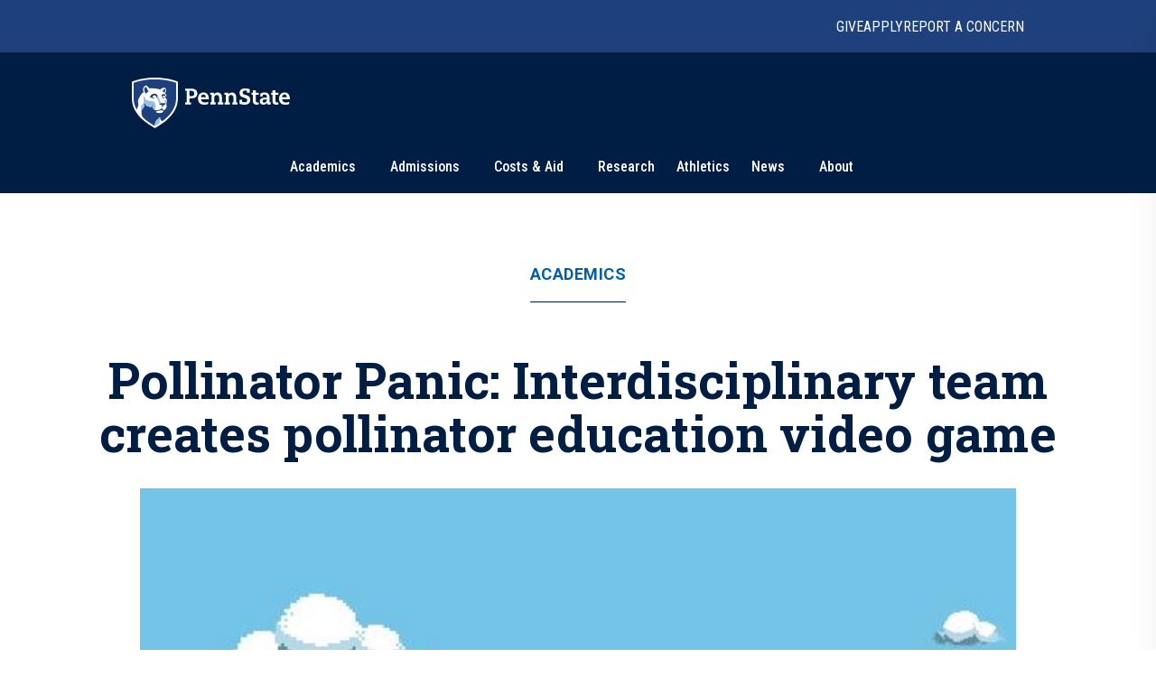

--- FILE ---
content_type: text/plain; charset=utf-8
request_url: https://firestore.googleapis.com/google.firestore.v1.Firestore/Listen/channel?VER=8&database=projects%2Fnews-b82b1%2Fdatabases%2F(default)&RID=71336&CVER=22&X-HTTP-Session-Id=gsessionid&zx=60huyz5qkkbi&t=1
body_size: -131
content:
51
[[0,["c","OXhu55DPbrgE9B0su-fcWg","",8,12,30000]]]
